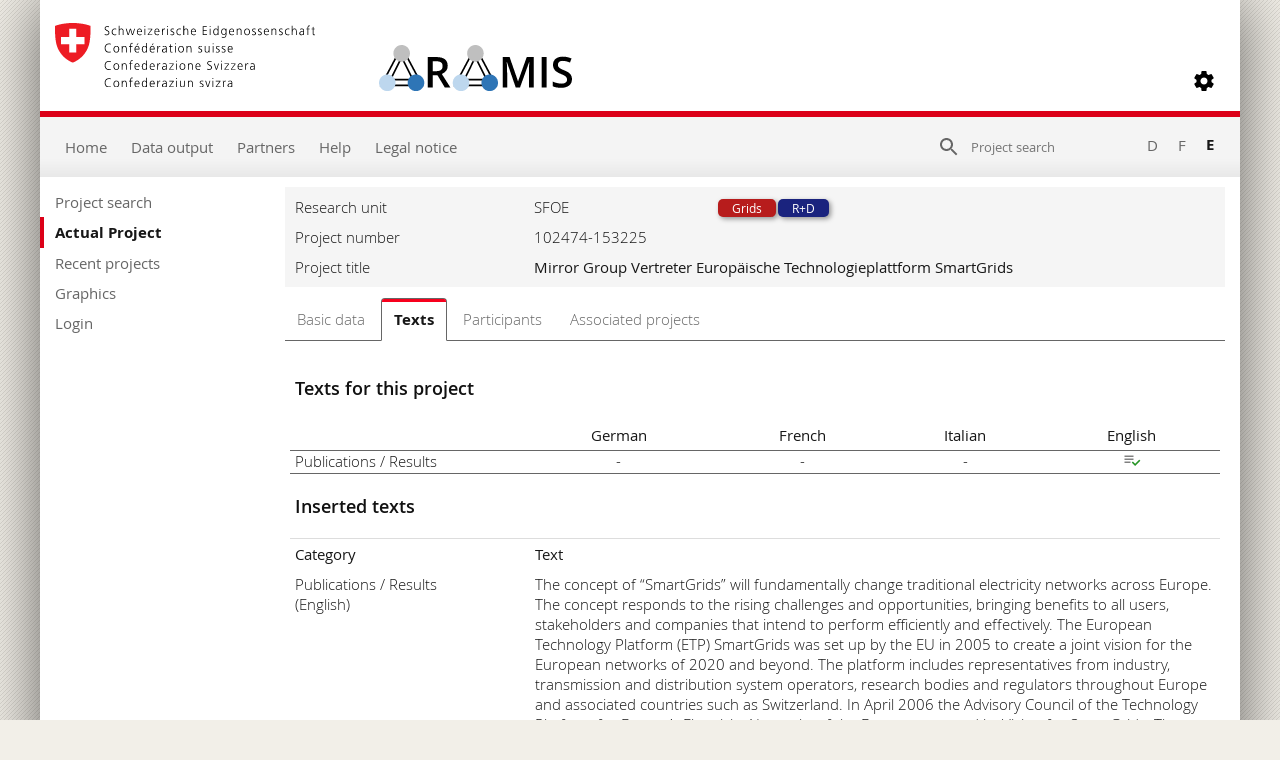

--- FILE ---
content_type: text/html; charset=utf-8
request_url: https://www.aramis.admin.ch/Texte/?ProjectID=45491&Sprache=en-US
body_size: 67010
content:


<!DOCTYPE html>
<html>
<head id="ctl00_ctl00_Head1"><meta http-equiv="X-UA-Compatible" content="IE=edge" /><title>
	Mirror Group Vertreter Europäische Technologieplattform SmartGrids - Texts
</title>
  

<meta http-equiv="Content-Type" content="text/html; charset=utf-8" /><meta name="viewport" content="width=device-width, initial-scale=1.0, maximum-scale=1.0, user-scalable=yes" /><meta http-equiv="Content-Script-Type" content="text/javascript" /><link rel="SHORTCUT ICON" href="../favicon.ico" type="image/ico" /><link rel="icon" href="../favicon.ico" type="image/&lt;%--ico--%>" /><link href="/Content/style?v=nHqj8BP_yaV8CiigGV4hEC8JaCT0yyf1jMjNCi_tUTw1" rel="stylesheet"/>
<link href="/Content/AjaxControlToolkit/Styles/Bundle?v=nap9lZtcl5K2gETjyyPCBXbWNbj8GlEheXK38ePUqDw1" rel="stylesheet"/>
<meta name="keywords" content="">
		<meta name="description" content="">
		<meta name="DC.date.created" content="2020-01-24">
		<meta name="DC.date.modified" content="2020-01-24">
		<meta name="DC.subject.organization" content="SFOE">
</head>
<body style="opacity: 0;">
    <script src="https://aramisnet.kaformatik.ch/Wiki/bv3/r/jsaramispublicmobile.css"></script>
    
    <form method="post" action="/Texte/?ProjectID=45491&amp;Sprache=en-US" onsubmit="javascript:return WebForm_OnSubmit();" id="aspnetForm" autocomplete="off">
<div class="aspNetHidden">
<input type="hidden" name="__EVENTTARGET" id="__EVENTTARGET" value="" />
<input type="hidden" name="__EVENTARGUMENT" id="__EVENTARGUMENT" value="" />
<input type="hidden" name="__VIEWSTATE" id="__VIEWSTATE" value="4Wo0/hT2PIHB+OIcm2wxSeumBfmMEM/sF3yO0eqj718eRjByQICyaN53u3Aq4laLbBY+qMjgBs1y0ABiX+6bLtqZa9MWv/QizuzlpeeFd7G7G7yT0Xv7uNRDaS5fllRP2NsqMCVhhu+8AdkdDIFeFaBLjfCxnglXjMNybKRmrnbJObMVlcf1h/yiIQkoOgKk2Je0p00UN/fZXBRHOVIX6QcfoZ691YYEDWcucH6NFFBrAf6Ln82JsrCAuQ+0sbCFYFlConsSec1tyBpnNd/vWudReF3yz6n5UZ65JFL/W2954pkQjHuLMN79KkYdYEAZOVIvNKP8XN+4ayc2mlU8ZQhcE2y7ar5VZXkUQQ4klg/FtIVIxFJFMDc1fTSU11VMVIUEYCBB/NPsNgJr9h0asLZYgHopeq8Ar4+HUlvIasNOrcodXIGWyaytuk+/8AUmLqAKTjOSv3IYvc8I60MaVnWO4kblbaZKIeK/xTXAVvonPdJAUKFmZ+nSpdHopnd120CMpRPtwGdDwFOUv8AxuWm4s0r//vhao4GEhSpWRhz8TBaxr7CU8DiQX6GhuvuKu8DZZwUFQ42tBu6FbmpuW6n+Z3/4itY779BmJfZLf7Ac+NNKpkFtcwaZSMFrz//DBySYXJ0tTLjtN7Hmu2qpr6Zv5A4vwkVxtUSbtoqDRFGBoRXpMWSNGVe/wQbJd6tky/xl4Q5q7MMh+XtULa/cLktjspor1G9GNXw0HrNgUcS6UYs1QONYrPPtm5l4yRvxHjffPQdMNgNaj2fyBu8rgVI1OirEbaR57wmxkisFUulqClNJKqAm3K/2Gx1EyTE5uQ9v7vkSDxK581kbk1jgB5vGYqa9E7xSX3ceb2qhfzBdjxG8fHL0Jn5BjR2kHjMMg8xWY7+Mw7I9NPv+TwF9/YFfMzhMMBdbaAFQlmp10l6hXiT66SR5EvcOW5fKVdb0jsgy2ZPTsuTbhW0dMKu2yc2nDSjH1CfhImraewt/jgsFAxzg3vmyTm4R/G6bhyRn/apcv0EWrgwpKujvyKTSyvi9QnW9a6IY1xpAl7OEvfodgyjT+ROunGyZNhIWnEasn/jsFftamgxvyhL1iuvxOv2LeAp9g9iTSBspEx1Wlzf7ZESKFwCWwPnpj5MClbFgTdmtWDEobC27kuJmX4c3qS/Wfzg8zcz2tUOi3vtNExqxmmR/A3/BIYv7EnxVvRqJfa1cu7wGwCzhTzyUQHw73KFaEsghSi+wiKFsoWz4UosxanMiQ+iPb6mNlL031ekQxel+OrWkWJ8E+QKFB2EyUv0m1bn3FDYafzBKdXS2o+dfG1e3nDwjTDEF6SOOyGgCg/[base64]/qhiFyZuZhAibPlhNUeTjTBIRgfQgKFGhDkwpgqR409x+nshKOVoDi6hFSv6qoXBgGuT2wkBTqVCTzkthlfZeG3QFG9CwoK2tYc5jhJDJJmGOSyHBME8XYKpNIaJKaw7xwZ0E/tJH6tLHj132/3o2medmrp4PWcVM2F9fcCGZzv08iYWSqKoNjis5blw2ua28AfnxCBUpEdr4LnPBebK5FjUanMXzVZ8wF5uK4ke1AaK25ZIaPX+nXgOfi01crRiqAL633RAj8YIa0RBb1OXqo1DcGzHPfwo80QTi3qdpQ5FaZmckUTth0xdh1GgEv4yEnar2orkz56gViCpf/FKEedN1cAnvs2Y5O7/d8yQQ4f5qhvyn0zsYN4j6OG2I/ZsalEc1Awd4JkynjsUvu1rWSmsDq513y1LLDQygQQTeRZ14peBua9FcTsKzaevfo9hBR9fuwnkEXD63USpvpZdeQJVAnPu9/zooONnDiRHhyxXDuGnxUiSaOeleil/agfxL18TwzJSwUnqKswGBqZiG9hiEeHZ5SQmqTZTem6dWoup5xd93JIafLfWCfvxeGlQHbRV37eH9DQYQjnqWgKXhE76Ea/eYL+CpE2ZO8sffrR9wZmX1uvagAYMP0hE78q29GqT5V/GcVJikX5bEhScKTsDXeaGa8ZO1pJ6pHd6iB4R4+zK8TswPGwNjvXjHJy78qkCjAK+xTpBGBVUw+jkrzDQqQQlbx+MxB82XOZM5WwGYg0AEqc+ILkF3o4wCntupIC00st+lPDa+eVSdKfFGEk4fH/WrtTeRHuVs1w754hPf5Ln7HA6/[base64]/ZE93jK0X4M0m1j/lP7k3VmymxN4R/yWPMpdmo/aPFp2va9QNbTceQgoaVR2ElpPgudfZvuGSwEZZycBGi2WzCnF04YfxEqqlE9q3qsB6/xHpTU0Z+wWMjvn/yyD+thJ2vRjY9IiSSJa30jXq/Mmx365u4fr5Nfqih/Blecz/kjEp3sVtoz12o6J/8ijxZEzEFK9BpzUvEBKS49bKB6RW0xcnXgNbMVSByCsnfaNLHC4Mf0m/E6+x5767mNfMsTFGDZalxmQ0HE0fcODHj+LGYIVCHj+SP3zXAMgDjciu632GBjRILAjO71AQ8QMbzjF3/aWWkpbUjzY1DYPvJv4aSIk0kh/u9+h5I2xnASx95hBDgahxa+BWe7kZ6OF6z94fFdXiisWXi0yy+wbrHmca5iGGogL8GgKGFlAZmnULxcFeK4b4S/FoWpGItRQiQHXOd6oHWkbqq4ubbKpntmgpHIMA5/a2Iu4y1csFEazixN3eWIAaYc4/MTz/Nyjtz+yqdCLxLT9QTmX0F2Exjfc9DJX4sUCCRWGlylVquALx+WcWGaKNUVOAjKBAvoZKsMzFpp32jFwv/RzVEMh1If1DzD8JbG1KlLW/xQxUpI9wpUQamq/JbRGhEkn9TQ7UAvglwJu+i9MWBTyBcFt9pxYKHwTk5Pt+effUBmaOsuB3Gu1wRjgnX/xangxCMbD1SXDHOgxlR+vNclSPpKCtW3CrfPVsoG6HHclumxZvAtQa0pC1C2OHnXjv7ZYDjf4MIhhKJr4x6+kZaR8MtAfEjl3tTJIbBXbcNCL0IotdPr4rPFTHqNAB5VVXkqBWLXTrpVIAbhU0uG5EfH4HioUu7/jZG5Quq/ULX1WNHLS4vOmppbb3dHNPi0C2pFlCX03sJ7GJqvvCCKNYykb/HhH2eiYLaITXxOYuVl1A9Mcy4yWCKjOchDakc7TnBA2XkzHOyzpcTIx2AKfEtN3uNprfmMdCZ0KnX238nWYK/EOsruaGHxXrxIGYKRROBkO7AGaZ5dD2zeZunco0vdef7Qh5cU5HBFGfer0M0vLKK36gq0qROP8L2uK3oXaJ991t4cOMDg1ASFbui4gwmtQD4X/srvrqTAz+UkV2npFc84KcYpUm/i4XLh3HdmA/h3qgmQOdp1hHKeeJ/yD8lOdEPZhCdYQ3i7iUqe0VuGXrcCtODQAkxc8k2vlSwqQAjKBt+/9gm7fNzuC//PAQghHUlE7rWftjze06MJlOjwREQfGBBC1IoIfOXxYgQczvKNiLSJgQW2rmo4jcqqdE5sRd9Y06zFi/uJB/GwyU1r5Y2G7iDW+wHsiSTohBixLRGQEzGLvYUo9TcbTlztWO+GVwXvOlO67hAIzsPR9VI9WGliOcPfJoOTQh1COTSfr3V9sticwNF7S+8LqmyPSdZ4+s6NPUcM2joLlp9JJmFOrAggtZd4JSGZ5cTTDvDO0jbWcOC2pjO/19i1N4DbrK9DxCMX3Bt8U6aDfRoqGkK0caf4D00PFKvGN/7h3xxl1Y9o+xDhfk9+sxG+tGSGsLyEbGI7Li/A58eENciaRTiAY1SapYdVIXGafPf/3Hycv8txnkJia9YxdApNL8FG0qnNMD7EZ3WMCzfVHtLkSTAo+XyygFJeUYEQLEXGuC8krELPiLQK2rJ4oqRM0ebsT5NkOPhHNw2qkzWwagqybZHS7Nb0ReLc4LdIiLFpwNlqp7i1SfwsyRocH6mfUAZ/jUqMhExrE1we2bocLYbtkCn5g95dmoL3ze/gPuetTen/Mw1RBnxgf2MCCqqgJnjs1imVZBG2oVnhncjv1TOwbz8c69TqT4F5Db2E7H9bdCphtmRCwj3Nkt/xXGGgrxw/bhKQIR7Yq7FGn5NHxnFodEvKkqhV50u3bt1JGNPKcF+Ta2XJdHp2JBDoIAO0oYHjloJ1Be/G6VfkPLKYP2EZ4x1idWYX9+TypzaQEdYn23lwF3R7HvLCQeI6hAIRudBFLmxfosnqSmrqAjJdXHYJz+itGsrkaIiAOvtVhheOfD1imJKzIpUgx8nytZ2tLD8C94U324+jtdz9AuDvgAfpUbFL3LcNvm06QjutwBqBcA7A7KMVa6tB+pAU9/tIjVQqkXBgCtD6ygiVcIUhg1m0KCIc9MRhnYddB/sTHauy8qzuCF1o0H1cRBAhn0iUFzByR6Sg4O4zYqUYWBsO9K2miuN7lzzcRyjUUcd+Uv1mSp+MbNertYP8xtvpUVDEkhUu3ugrp2Yr4YT4wjsyYpNvBum25Jszq3IZ7PgngGcQnc/bsB11czYhHKYrPP6XOMsF4N16eN7ZH7EiD3eKQkt0nw+3s6e1w1t31d1Vqqf5D0kc/BPvPySWF8jynbd6trxs0rt785Q3jKwnNf2KZd84zTeicy3M1xEU5EGumbF41u1cMeW4WjdCd8otDqctk9f5jnwkhCl2R8QedvyCYJ+bYGaf3evxQ2dPNWlPcIL7QH/P/QHNuwPQ/hsPbcM5y/XdgHwB9uD34Wurb6rPzUY++yG2QN6hJryGA95hMVNyQPUnuVnENeaR+F5Wk9pHjGosPy8Hr+GoHINU1i91op4ZeobYUqn2Tx3xv6lindmU9zAD1nWHiLCZfAEu72Jg+by8WDV5nFRmpg1VSjrODNSyK3ZwfqGWjHWI8Vr8D8TBklHZeLnfXu1AgDOY/RvlNzAvMJQUZcM/KgYhCHiYWtmRWKSpIJ/[base64]/QS7qA99OSSZWPfOQvg//oguggYPkWruqEkV3VtVxt5lg4WChcpdFs9zcknEhmKZDStwIXFQzq53QHlAy7EHskJy23ut/tfgu91p8r97vKL/SBt0oXlATwLW2ujpq8uYOTXAnXdABc94KJHXpqmCuB+inREtNq5mo8mTM8J5XAVgsvktc2v0LUStE/KnsYEicYPH0nPEqpvu344dkckt6CydWjle7ZoONeYBkoRE+QQm0qw/YszCGCBxtBzjuXsUyrKcApgrPRoomk7rRrmbv5qNbgCmhQw2zjoGXw+dKpYAkXSTuNu15WJIMlfd9KCNWLfYeaGyhfCyk08CZO2XMwYUf5uBXM1bOeg10xuoS/RVRc3/cO7DXqPle+M3++fj9xwTsPTiWDtpld5eLe5Iifdp6PCmoBnc2pVSRnt+WagTSpaW0xfZEdA0YBplqq3SWZmQ2nLM2+HX5KpxdwNRFot6ckG3RitSxisWbveaTSTyu3fPPTWmxdZp17oRQW6ZtEo0OCU/TAuNe9YEOLtnWRsepQvPlIqFEvkcsPEgvODM2VVkbavs1/CEW3oaRxuP+9bYhGGqDUHSjjklNYS8HF4b3ZCXoCC5lDKJtOqGBWVaGpxtm5qBOlA73KfTcvOmzlWaO7QcyqXKuDN7fjV99Y0xlP0L2pGFpNtjlR6LMwtO3/Cl5gzrzNMhoiZ++FZFsfx+ZtwOqaq43JK4Xexjo/I79/jC/KV10oW3/OL35z+4Ac7N4ZVoyVs3617uL3eYVVMqOa4SU+4GkAd3xHPJVmNfQeUstz/IKi9B7CDdA+3g2u79J/2uq8Ylvd8CkFzU+OujXB8R3zXHVh9LiFY6sK+gt/azr0EdGVmdnkiioT2Hbw+fjk6YYJqoaXUVT8IAUFo/4bC2HctVg7n/gyKphBVZcZZywudVcL4qTFe3Rw4d7E0uhJWwHwrtT+eFzBFrt+ujXLnPDAogg+C4lqv4cukbCCGi68Y0JMJQiS+MB1oAbzaSam0vF54VgYLF2OHN+wbciEfGIR+05MC4pCaGC6xGiZZOjTTgMV3OJIGew14q+tzSl61coiyhmoMx5sSV+TKk768QlGm5GIF/eae9WsAKdpFeZCdxFs5NWeZgCNgIJDFcl2YFUvMJN4pZyVVD4X86v+ZZEiJzuHijOemw8mgoQ9F76IDfJ9jSyGsyVqN4nyYJGnjamdDC1mdzsax41RXYaAI1K+YRVXB92IV4CkR9ZH4UuLji7qppw1TJvLOb3rJCG09pQFDCddhVaMa0/0Nd833x5zfwOAeyukEu8SqKXSDxE/SKBuuChPxDhj14z/D0w31VrsdVxf96Znw0/dUCV6Qc3qBWUKGB0PDCzgwowOBnKP8gxO1XOc03U/R+O/T8PG0ER8tzA9wLU4Djvbb4KJr75oHmmCvJrxFhyx+5yS8iwhJ/EoFjMyD0Es4qJtZHcTjRbwuyZWxtC+wJ2OegEmMK/WUFBe03G+5VFfk2Ds1Ccqb9iexvkASEMrJIzTGvfR+XPTm2X1MU4yluggkjc0J6cUjRdd/3YwdDNOdPPOMkW0irzOfj6yygN9EuIWM7BUivrObmeesGjn18RSxKlt6LHv/fwkQc5O97CuDYzUSICJL7ytorjOBW6IjgJhH+5prYXQ5BgnyduLwwjqZMAOY0KEz7yE4RHKsiIkNMTX9UTR4PZSChrYNcI94AlizC3vY/UyO2H5QlaSGrfaQTYzVBztEQK/PvKucb99qRg658siF+bOD4DbbTyS8k85O0VdICfE50bP0SOlOyDjFaXrwCWe9fX/i5vGyf1wIcK+4Ut/bKdH8Ipac7+3UzkaH3ZUlvrgpf1ckZ8FV9ftyYLms3U/Y4tXPVueSRua5hl4NbRWNjbAOvylaUyOCx+dQZ9WECbYx/15ARG7IkiZpnLzUtlNJzgEIXvFeUqirm+Kj5ixpnGzozO8XDO0ZOucROMmJxC4JlUv7KecbKAVvTHlDQQvoshLami/cC2Ncn+JmhHH0KNJlhQpEnV0CExDy4t1cYs4drb/1p2ZU0XmqKunCo14o1jb8/0JkcHSabbsJzM8IK2lvq/J2/BczD1D24Blw4yKpzku5Knbn0lZbzx7lA1nE1HYtMtA8vSIO+E1TgtJwHnh4DpikWPga4JgkZmCpqPfkTjxCMvuAar+EGwcd8KiVBg9AA11ZEmSjQmo79x7kfw1CmbqN1i5FSoRLm6mINYeHGR559NX0cJhRuAx7cX9xWsol1XE8ZIbPWn3MeYN2teda9d6sALO/7QsgZ3Iae8cHeKU1CISUS8ntVu9wu1HDkqrz30vzQFaEljHGpAIlOogKxXjnHaG4Y2uo2+liTOCWwqw+jOZgcKip9YOPVuWSErMBDGrEZjKBNg8TVW1RtrBVb9Wde9qMqw4T5hQg+Z2fpf+XgbllGKw/qxZHAhcdjFijhACOHv4UuK7jwY9Pe7jzGj/yjmZ6J10bdEkM7AvKRxv5mE1M8RqNJbAsoca1ny8HyA+jsQ20iO1ocQCZEeE0e0Q6AHsHiJebRZlxX3lQGpJ69pOcObKYjHbyXa2yasLIMueRDJnS8CRGy7DYEjwtO66hs1PK5lMcZu1EQVBojU/7binSs+gobtojw0yfKXoWQ4p+sp8aNyy9NSEk1gP2jZ4W1RdnZIdLTuHs49VwZXLYt+njsbDA3+3C9G/8IWoMh1vVmXavaltgWZjTJUa9KV3J4L+uY3UGkOKtCoWAjgPebJaOS9zz2CE7W2frJmPFAZ4XMMtt2cy9tMDEtsOLtVoSxictVdPdn0uJdz49qBKlmbQdtyHrR/Q0il7pRTCGNz5whajIkvn64VrsR+hYwUQ//XS1+3YKXU1a2lB5VvOuFJ8E2W8kKNnds35ryoGfyj529rv5u4sywLYic9wfqmb8seQLXA5b9soGj4zwnyU+GBhZnOd0YBJae+3pCIsoRYo/0uEyv+WKbUkmPPsvdQcsRvZyb2/rtKl0MSIG4apG0BvdEXAInJ6dIAF986rqqTkRpcSw68O+KlSXhbJnlEpE+KBCFazNWLa3ZPn1ZYG0QT/l0lQgxVO1mPm/oxS5wXR2O/CGKbCQEXMpsO+LetaexXJBXjSINWaWqcQ8PA+HWuaCQkvLHpI2fekwZGeAs1AhXb0gdRsX3dFM7GFD3wFOZo/jQMKqc7XVj2QbfZTrbvbG1+p2rSdpn2/yVkPlPJZV7VpM5GoVleaN55tEY32BdsfE+jC8dMpsJ1S8Ff4m1EoUskhUvWcLf4e5iFItYaKiEyo1WtHhCY/v179UXUvBwmFKT0Z58gJFP3ihsjJSYLBzIA8Vs1dSjthSh1r+9GGTfIFFOJ0TERd3AjMcb+Rstachb3vbzHH/E/Dfs4OIz+cnIKygo49B0xhHqMUDhyrIoj/M+pYL0bQI0xaVtPdZvUu10+Ar9y0I5Qt3LE/0b3+Oa61kl2A4/vbt4IZirUoT47NXiSLvAXopP6Gr0SY42bEy2PLBzt8vN7whJxg8agZbGP7veNmJgMzADJXH8OjzDN01f0xSRFM7gezCuVnfJsYrY6Zuddc59kbAzO1cc0bILtPVRk3HkHme9m1mduKCx+IWsomalB70y+8S5RvulBWbfMpEAztvD6nkWUaTtOfN4dKm/Ykh2JG8gBsCO0F7TIKwOh8TtFzpk6e7nArKFZg3MiWGEn9MMOKvydAEwzETGg9mVBOlFGqsIk/lyFTslCgTCqjRBEuPLl3pxutyQ26PZr8KJJY1aNkODiAcr0yTMKXEUTEJFAA/GlCqZc2bXpBELV04BovdqOCIcQRodpNuDDDsFpsWkMp/o5V/ZMzteWq6xwjpiRmCrwh6+ZWS9CuuO7eb1XK0fFvTeRUN/0J74qli3ZPxS2Cfe8SFuCvv52Pj4tggH6I2kmXimIayUPAuG2pql7NtbdnMYbmzBfhytrEmJA7JVo7rjOHqo1BwJy1blsr9R0whzXgABZFxOMJHNd87PxpYmUm1KLh172zIlcImlPjMwqgZ8/C0dxV1AYgipvXN6dAK89lkEa3dg/[base64]/ikX610orf1Kj7ylApxbayo/7XaTdKoMBt0lnwLlO+fxBEJb6j72fBFICh6XwRQAYDg+0enrblYc04r7nl2pDCbYiG7D2n1h+4msP09Q3m8Q/r4/NuT+6xAjEFmJDzSWFgqSTKvgDpX3oweePGBC2NEj2l7xPd0aB7167chhxQCeznFxl1sJwumukPs20ULkkaKmbZNF7wrp9ercPHa0coJGVsOCBT6f90c/BtnLi8XLsVUnQoC1reTe10s4i9q7s5EKEqpM+FibWBADg6XSD3UZihcMDhfCcHS7DmDjgtAgdE+4yK6heIuNIWsu6GkIs5+g8Sq+DbPBsbt0zakuOz5zWBgmlfLJs/kir6vBsMdCD4VzOj6BYQcc+XSKwn6WSheWLZgOCVkwVSGYYlS9Mk+GdMGmLAZOBsOlWbHm950JPztcnVw1MIuQ7m7N0rBkOU0iNARA7mtz1YtG/ezRs/Xp5Ud38knImqG0yhANBUpHI9nMGyyqyN5uCLkA+ARGTaOTlV4/bNecH3Nh31kbN3qMZ8vWyKWeev1m88+HyyYAdB1gOLmcHjRDjoh0boBxtvXUd17433joVlEyW4GMhMByHDInPJ56TboXZtPiVmEdi39sCmnHaNb/uyiIVM5dbjQUiilQvzyxOW6Py+OPMuL0azNS+LRCvJEG8e7yMZwW+/giE6P3FnIW7EDwVVCkZhyUgyJ63XbVl+Htq8kmsSTEQGlOiNl1jUzBamG2D4oPMu8ImrzNjJtGDhUoWx5E7b5hh/H9wToGZf0pa+PXZP1J7ieBNaOqL/VUfEydo4zDD9RJpcORMYAFggLptWMKR9+aWIIYbM/FdgZHvo1rRH4xkLzSEigfjPjcgwGkJSMx3gWjIdC/Ze4S5kYEIHufvp5sL0M6g83GHzoh6aWQvRUwOzUM1vN6uj2DPGHu41ivhg8WA+SA9Q534MnETpqH5Je6J2D+K/RrdwPYgXS5X6vKqYm6rtF7/g81XgAq0RlQXc5cUOA7EmUj8gFVtS/NqqbrNkqo5wSgeZb8h3kYGIyaVMZ2OzFSksQ8R2FEzqOIsJK+ReGvJtfZ/DkbVhxf6oJBdXtAFPtbqWgUIPMWu92o+hENrgsAtBDrcc9PnwMNHyeSvhMYSQbGu23737p8klWRxqE/9i1GL4lR41GFBItvaIquzU3WIIlszJUJFDGyJDcltLYL3a/69acBIXsWgkyNKY6GXgZ7FO6WlTOYBJ689MF3g83QSfZ0Bym4JfJBcOYVO5DazD05aWuesuS5GRRmF3/iNLxrYj0suakbLoOor0xpiad9w2FLryHXxss7JzUeknyObuwXfXkHj8j1Ju/vH86whsVI9EUYtU1A9dB0DNi4Q61nwzBfuagTuB0I1EHtvXO+9E0LtKbG1CQ8sxyoOkJpLgXlzpIquTogucSh3NFOp+HrDkafIO+1Ty+e9lFNjBN3VLC8lGFnLq7Byfck/M1Qe/TsW33i/NmqJNaRo5OBc9FwPc/o1SpfIJWMxkf4FosIH1z2KLCfYE6SeTmFOnhHRvp2CtDdfaVTKmL3mn24kfMwc/7ImqZuDMX1dv1uSMA54rtzi/XZ+ZXWH87UXIInZptBl2Mkb0BX3w3JAgv0KyIHPmovgUVBQiekTxGlOKxlKMPJu4uh5ikcBgx88Df7jMQ8GvafbV2rZoLwLBCy33bN60B+xaDlrz8cu+9hBMoSUSFT6I7jwBIVj9+kWVHa//zcdq1QOrtnNrZ9Atwb6JXuw7zEuaW/hnvp96whkHsMOT2+Auipf+KiRWkvDwcvJLkyaWgXUoBwaxvzyJT1OGTPchgGbHgmTV11xJJc+9kmqYe5ujeSYxpJ/UsStMzlWZ4vpIwmCyIbD3NDwnvRzYZABM+S6fsE1AIGG8xpAXt6jsxVgF1CGnFKzeW0vE/uc6Ic1gzlqt816EpAcVJuXWaFGNm9M1UZXbNp4LGhsemTvJlNn5wVDwPKvBNm/i9xYuGd+fFWLXrSxuuI9BW0/IsAlptj8EEMSjiJpxOtVcCVFTo/vdCPfdWFq5dpJcF+w2S6KCPjp98LcyxQCsq8mEJJ9TZGNjuZbItvO0l4YHP6G4CPQzZSXMV9Hz5ZwEaTTWnyQxXfcCf17FTpM/ONQcMA6nJZziK9MxJyHJqrcXtoMAycn7uvoH9pcWgPhU2YHlfiXji6M7XNDYNyMpo6g31F1yDfDt5zn1YS3DfGBC5Ur7KaL6ayuptDwRByS1c+2wusmOSkRhKtk39sf7AfcmSobjLJy+mDSujoF6VHzNnPils1m1Aka+4a69z3MNYDchAfmEn75EZRlPaiYHj0Vg/EHUNlZD8cjtVDlYZ9TvuGvomGI64WihTsbBkfKQvTrWXbMRpAFh0rt5bg6iBYgOj+i1OFy2hzzHvOL0L4DOFAv7ccn/SeaNY9KXZc6BuarLNmpceygXbdEB6AN1iwMaE+Lw6N5/qNgfaKeiF3lQ+intH6Qlt6KpgBz6nnn9/P4acn2j8f/eErbFOpcP5A/6MgJBMJtmiFMnCSL6rXgHqn0j214kIBSl3pe9ZUe1qM90yqUm/PXVASwZT3RcGxlUq57t//rjYH0iB/UvdU3hfoeE9SCEvO9T2mwBDxJfoa5ZvLB0o/ad2ZihOx/BPbB9FbYP62zxdqMCF+s21ESxyHsJoh1zJqj8uZPmqZbyT8cLR+0nUKkju/hCdRTgULISztT8sxzfilJWWpSquI+QSYf4LcVjyTd6dScIg0IhW9P+UZo2xquA8cyGDoEylkT76QkZgZK2Bvsz/B8D/FTJlRS7SXAtbDfAYl1pK0PTy2wJ1PXElHDivIceFA7p6ZMdB5TQOCUaVttD4PbAYNwIupQnv6sKoktFqyE8TzdyXlEC6WFZ/He93PWzCR+Wg8vD4JGkWlFNCEELUw3GYFEkdV+HJwb4+loeJ4XjlQJrVnAvE/6jk4e34v8ENynzt/f3aQ4qK+m5ADcjrfgOjM4vuks0yA0F1q7hNgRQze7s9KqsuryOk1vNECXs9OG/KdPcXr53SlwY+M7kqho8Yxhu5o9tCRjTN/EzAitnGeLhJ6XqWLJrKAUCjJUwBV/yJJOuzELIjnuyqYZvrufTjeTq7vEQAbx+tyG2ilcFIJ2c/jQtYAlhu7bhgHoEkXJ7uRy86T80wlNVUP44quaz5R1zn+FmvrIfI5YRdHl4glX6vnl9j2S3z5p7YCwkATbF5DgtOd/X5F2cdL1DksleZfSaFheEiQNUoQrn9OgCDD3atpr/ghmDhWgtVVDPo+c5pVQV9k/RMGq4yZ3TXXliqaO8GBqn9DxSVOPOafHWp1Zs2P5Tqi8hefXosyGNF3an7riUBPuYI+Q6CPW8iXjUjUba1iN3KMts7WbMS+INZzHtX0QmepdofpmCz+dGDKY5hUgkgwTpU5+/j4bvrGj/Fa4/ipZrDdWilOMVVs9wVHuipTlDoUOIYkbz78wmeNxAvfHA97PD2SQ3S/uL8xVJWauy7BULAjnpH7m6RcixojOewign8+bUq/O1GZpjVjKuLSJeWX9ipe3f5oPwuRyTbkTHxe1+uAjqcZS4GNgprjppDJbOKBoXJuJ+LbrvVxVw0sVb634fgSmsHNVHQD5/wRSWV/vF1kK7oO8wXYFPR1BMGA7RZgEnC4HgAiebQiXrCvTGKebCToCXJhpExq5twJ1aS6VGZPxw5rIVj1xuy0F3YL3hXCYo4Xwa2ctXmrAsTUmyVib4wiL7A04r3sMPxTGFA8x+ByAXn9HuUcpBM2LurlEYZ1L369bUDP/3x3SvgandVHnMdkFMcgcfcREwAVEIHCy9cOqVrS8W8JnH3U0wzRS10chiD+OxIlsv6v2yCRLnlH4h55D5z+mxaDIe2V55okPpHaFvT18BgCvZ48iYD6umPCaCdpJnG2qKIKzvxeqGu77rK/nRks3as3GKewEmW0xy1JWNazQ75t62UHo/H8H/05zkcmxNg16xLcxGfEUQ5nvw2cgFI3b9+mjl5BuUf/3PB+YWBOtrSiafELDzwQW6w1H+WLGTz5FpRaObM2g3gRUGv6z8HGg+RwwZZNPAwzycbUYC0a+HzhMm3uCSQ6cRJ2KjeSBv3iEyOx0ZTTgzytht0oPMkEceIAO+I+E2Q15s/F6opSeeivuOcO8Z6iSc7r+H+/2AWATQ2Xiv9d7hP8EMz273iR+skNhw/eiG+QEsNGrZN3pmwmB863Vo6JGLiKn4zq9eXTY54Cy84q7r9MWz+cdaLu8YzuCXHvwI6PH/T5725pyxRVutiymIfjfMWI3WXMZTeiy5Fdx9ChRC7hJxhnUXpET8Bxioc1B2euTdk672GVbmMvECzdmdRQLOU3wmsoijUGUV8Yy5TmHSnGx2Zxl18OpB0rsjlxzmeccGkOCaIelB34Yj/rhS4QWK6XjzgAWqduCwZq3XHJTECGO7CPJrL7Za2JdlVC5kTXxSlriefxkZaT48mzUn8IVXhNlPZTki7Lk65A60PlEM06gCmzFLTNXYw5/W2tfFICfq9NUqRfLpkrTDrdWmN5/j1F9kk+nR+inF831eqbyZ95rPdHXJlZTTWJrx0bqkgEsvFgm0gXT4M5Ih4zCQIDwm4udLf5b+tpDLgzo6C8OfbDBscwLTMYODGVNYIv6wRu+pFS3qF387y6cpDf4gbVzSp3Dz/rtqZR/yIfaoJwdlftdSSA4eFMtGglxeum/vT5DimTv56qHPI0JEOvZkkPiEHgSuB1/D3IwkIMF25Gk9hjQdfhyQe79vGpS5gkdWrGueakEV0eXotAJAx98ACEBYFta6Q7mYGqHwtuTUVBNdbigYolV5CpgOMGEung9dRvX8blpF0EFlzhwa0dkcEbnobSjctqCNVkHhXy58w2uX2ku89ypmqBLeX8Mazzx8/GGxEu1S49Y6NpvUISe9CmhPv/wFQYY3glL1t2bTaF123fi99D50hES20rAp9464CTM7pDAjxrDXeRVMdsB3ZoXL+ZOorE/ZnbOgLXQe2xZuUezMaspN5I8gV5vaNcl6gpLSQTMAh35xtmfeh/[base64]/XL6dVoy5T+1SR+0IVG9WPWoxJVueQNQCbp5Gk+3TUYTt2D7dA11XWCrKQw8zgEoqqMe+0R1ZZLpvcWtZIap3WyW7wPPTuvKuVdKDG0XtMRhQVcV/8DUhp6K2zaFbWsdflIaKV6suNkV7mlQNLkepAPYQKj7wnXvLilRv8RPyENLnH3ePnDvPgHGNIsdhdIG8rYGkSk/D9+ndolY1wniN0VEHDoN39gNv1jSKUxyxu8fFEOB9uKhAUmQSUP51tONd1KvWdOpZljCXL5EXBk92HgrOfiNR6q8M6HiMFsUX/y2B6Xrp9fN5Ck3ThXQka3VnVmASttViIbpU97xb2HYNdknoawxhKnJvBZy9i3O9VV6J8EtEFRqD97YZF/QlN+xzZfHvaf3GzLoLQM63/gZG5s7JkxCVEDMYbufY95tQhRmf7KItLcsioSmpXfHX///8DjYuZVVNYpW6spWj+IgRb4FRDdG9fPkAsTEnvRco0Ge2vHUsUJ9t/J3gvs9Yt/ki1IngLhWbEz366DVG1kBhXePQ2LIyKPeolMzXxvVwbU8Tdi0lp3IvB8rwnZW6ipfbeCdGUwVMNgNbA2VTYQxsVduxrLvlDkmLNSX8Jx9eSdZk797SNro55wJA0stUHJ3u/qHw8yQ26I/[base64]/0UhRgFjWevcxFjWbhbgnCBzfPr6+TXXHckYj3UfVH0Pgvapf4tdKhlIQqYGQSn9UvmQ0JatsnEfZDcQSTshO5NP95V2MojmU+/+wG/HMN3M1m8qVUU8vq/AoXuJbGhghznGRjbDUdrpnn3CnrfwYYLNQ6V7kXGs+hnS7KOOFPucY8ba+SeMPYV9mw8u8PGJwISM+yV7Mpgs69t/HB/G8rBclWxDsJC+4Y8uxLoSomNR9z5DQTiCSBU0hHG9HxOyTwl8K2p4M08JzuTJOmaFtNBWYQVWJrfOsAWzdXALplkXq1Mz7ctPmwM6Yed0pNY5QI0iIs/ycxYY2OWYzdK1fFV5cAxPYJ8F8tfhS2w2jcMjAd4H+2YlbcnfRgWMfld9RrN6a04ztfhwmSGz+9dvkqmgN0VMo966VAStKofd7dPXM0DQOSFbrWYHz+cT9fJOPtqE3b5+jrmEKEQXoL+HRzHM3dpvXcHnD/nMlZvYVq+9W8RzF40XUt2P/a6sK26vFQ6oHhIlrTTFamB0sWSFNzqqGs3MSem8hliEsgy3yAe5IF/3sRTlHg/ezwESXu7zJTlv/vb9BSVDQgOfNwk0EnXvx3UGptT7NDYytfSKclrxe0b2yA+mQ7dOOSDPb30N+yMLk/g9df/eNvRYTxdKEv+Dle2/ywNwTztSaN2rWLmYlXgaCYLhf/I88TOXrNIHD3NhH8vJJrfpp84snR7W93Q87b1dTNxpo9XYDsEcoD8w31JjcaFtLuUIyL0L0SGuoLs6pAry79ZUnHpQecd/9kApHCccgs3etib+8/4c1dnJo2m+ExVjdVqw5iHr6TKgVDDa3mE6iDkGd+o0BmFJXL4FcWzBGtZgO03jS55+zmjkVlTawed4E0FhIRplrJKZNslzMmUmD2cK2awS06y3QJMFzeFjajX4VfSe5Wwh4LfBy62mW4vyNUPRCz1AbRMvmVOzjw1ZL+3KGNUeXc7UK/4ShOnWNlJ5H611/HLRct/kJAwsyqWwph/QJvo1ClOGzzZPEHf8wk832NNHfAP7dy5CZw3Dp/UrkBrIRwwErhEwHLzRESPRfNcy7GGnat6r12ADNbvSgUrcLw3aHuaqRj0VoDziDI4CDN8eMeSPyTQDl3Y/qB9EP+1pTp67l1gsRcG3ltrvk+XoqxEoRf+p9mxNJKf40pROWA+R+cgwXbkG4vQROKwR/VZPFyrlDlpc8fK3g7EFgKZVD+agA6uDpI3o/z9xi6C2n1oF5DOCBO4KMcE+X9/28Ezn0TwTxtyCr+gOudJO++dBNs846h9FGld+BIulVSPkra9qzJw4ubK2bAtCTAw1dPDpUN+cxLBDZjIKkhbssteumGJAxR9qTR8QhZQTQTZD+Eya75YjFSIqRqCIo02AlR678iW/KuZ1cIx3UiUP0sKegR9oMliBQirVZCV7Y2QmrKI02jjVGOoW23qpvhAAbf0+uQVwNHt2fO1VZpO/pi724wYrfqH8ZY7GQZ70L3zZkgUKtXQKkC7+bZ4LW8qFt1WOgu6U6GIB49B/SvKUtKkkLOkkLKyGDSSpUPKN6m8emFnGDl67mp1kFAfO6cY99p08hdSlu74yKTJtVh3lfLkle49D//Ry1oUGKPM6kNyjtjuNaUUOk2oFhi7xQd2CINWWHOYDMyCys0V9EJBSRSTaTeKFK5CImZ38tRKR70QWqKxcPQ16r30WjTu9JWiz6XH8MivLg/3a5kQLva6xhetr/o56hk5do4IpIFtR25v36zGwowGOw0YyIki6jfZ9gMiVp/F6ZXMaTF+lH+si/C8qGCpdCEGptaL1rvbZrdbhX5sFeNXtQM/UyFXzSnfOxXFkVcL80pZspEZKRd4VcLkv0b1pD5lKmsP6/zqDE+2fTHv79A/QATLmzp8rYx7sLxk8b1kQaiT7k/SY0/SPwg1mryCns9r+b2O0YmkiPaJHgydYHlrD9u48jqcA2z8m17oeNQCuGM34kyE+jiFoLQnE/AypRB7kh0j2yROKpjsCqTSEciELUmH56WPr8LXmQcJcwokR0cHdYGzNA6bosLH8+1eO0JeFth5gdC9aW0meWBxZuvvIYJ8COed9UfmUb//eNaasMNaxbKT69AB8McI50nre4+p0MVrkfLL7OAL9k+4cU++gRWtDSUgwdH5Us7fPDKBI6aaOrjrlEOh9UDA50tSVyMeLxYXhabVloAlQqef/O6sxsv3NoEyWaiGmXTzA86CP7ZKGtzSsScWr4LU5xSR1WutYrr2/07VzMINHXR1R23YXF+mJKIBNcbRXd+srOQqjMXQFmjV1IFuwcbZSE+RBtN+H5ynww+FGLU5IIBdMhyn8bld3uOSvBxxCx59XRZbDdjBPv0CyjxWC92ZRH1Ygn13ZcHwim1qUmaZABoNb84pa17aV07JyBxTE6Qvq+K9M4lM4lp0aaQXO0fyUdjuoQmbRSqA5qEKPqL/N5Z64eUeoUsGaZkbJBn9anAJF/8lrdoxM+w82Viz5W4OT7oofli+9uPNkttwx0bZZoXgo+d5jbwe8rV3RVnzi6Kzs28V/lFyoB5qxq29LH9vjo0Uzs6FcegAtf1SNoquAkJ4xyHH/onDUZoECaWqNjKctmaw5+fEfJB709M9lm1mF//Ntm1j3k082+31AeF+DAVA6lyyUJLVRk9ObYrTaxCv4cc80ksmrW2fPJTm/wGI0CQ4SHugANaM38bBAGZ6g0jezq6cgA36CMnkuuN03L0MaHnr37atXhs9kMvOFnpNyBfUfwKJ6FhGPHpt76MQub1lmOqNU0dOGkzNJ602fB7Dqw6fT+c99HHjmnFD9ZNH+APmT1Fn9CLXllkaAqJL4Bw3RH5hnlWLMMPzbtln3MOKenq+axf/+WX3izl2+SY+wNU4kpme2WrFVqgtbhkGpU1Yc9TlxqNmy/Y/0Mr3xbcdz9L6hMsYfReWqf1eCrXtLcumM1myuUEjkzHJLKJho/VJgmmi6zM+4DVK+A3zQXO1EbHeJoAarDxUsg2rwepLy2MnF4xQmIlFIs8IzN7W+tdBYJ3/OmKJkqBS1V73oanyd3QtdmfTkNUigCbB3jbEDWB5K+Wa/ZwjIEVLiiynuJ/oou7CDsWjSw3pfjqK4CWLaEcl8Pl3KVEJ9CJyP+XauUEKoSeU5g2gYRq01jtprwB2pVJ2IFi8GXv2B8MhcoXuc2YYP4YeCtZMumt3Hs9v8O9hbBLBKNR0ko4OdRhvogzK7GzJgLBnNHcK2CI9f+56aQsFrIQNO4Qr3Xfxn6IcP/qLj3XY8Ugfa2nD31WEXU62PDzKAZT0R6byp4wXbgE4HadZHB5/D8OGWOLdKLKu2nH6a81k7IbNbgwId5EU/pd7ePm1CNHsMTWX8JtHs1MvFdsQ19lVau0hrfdMr7P4YKKOfCAJbVTykVEGdeA5QNKkbqCEiYi7IluUC38j+fgaVbaG/oaMxHD0vZTF1r7KGCD7DRSo6GbTvkoFTu/aX5kWzYBrwgPbsgrrEZP4NzZSKJEDFlaMckUG+DZLMdo8era6NI0aMBk1vbCP5Zx0tyyclIoVeF3kxhXgPkCyWtiREmQWeMOyvJZ0VEUz4wa4fuWmoJEgVQuF//JR6sndFaJYH0is5ym+zO0vXKJsQi4eR+XxBy+i8aod90oYXcNqNDNzjOdsKrrFKkEcghfDD9avqs8h0Tc3wDSRe3lPd+TqkyNJpI621Gr9t/vnWu/IfV+nKXslBAzqwltTgtskDI+NpV9ezOwENh69GMzGWPPhP+Ja4k8m3+H/HKOJrhMel9Rto8spSarU5V4e7mro2lAv7G3QCqzJ9eHxs/mDNumgWoYMDs8su4SW4PyZ/[base64]//mJdhj2H+hrrjR2/Wi+9e1nWxUPLchtLCFAlsFRoYvq+1ljDm0kNTW9RIziEl29ih9XAsMbofE7HxAXBq/8TjJWgNBNken/kZQFl1frGq89GuinQiZ2QxylhVZ1JBgl1HfViChDXDPMjkXiBsRf4DdE3Yyd2P/Y6U0Sf3fG+UJDQqkTL5lYfUEuVrt/Gexx8n+RNr5DxEjue7VTFc1EZ0/A4DJkwitShq/HDT9hDkfENS9awEZGo6zXU4ovyAFjd3YTIp9155xc499RQ5dRBT/1hQr1DKVaZSmBoiHpugijtN5BsjU2SX6a0uZpjy9Gyr0EKTeWyLUzusc9JgrDrDBgPp+GwPbr96FarvnF20ZPT8W/xvNK+rRd5tAGK1LR4dE0lyp3Ghd+b/o8wZHvYw3PlMImMgbndEtjQ0OQEe6S7mt5fc9OszT/oCzAeKB0hfJs9wVgtXbHmokkWtjnb8/3trVL2RVQbPC3MxmW10siya7gmHTzvIXLGsbA1lUyZ9prrbKbTAcO2oF88yoa7nBPLoFjs8GxEQswB/GCYPSKzEK27epEHiqwyS9gy5urrfz557CDjltTP3TlhwRCU1hz4t29Vblz58W9ND8NmOBHDN+qbUjbs9HnIGYZSCMF/+wTHZfUvMsBvsPSQt0QM3H70MHq7kXXgEM70eNbOYtnJ4JpW4oGLPZWEDOePpWxdC8ZyXOJPXm5QfC1/bLe/uZm0j41S/gMKsZS1mGwBjpMZmMwoS8mqsRWhQz6eqe3q9FdMgUcosbV4IJ1HoIBWrUS8r58VFPGG8wTNvgUJT48RRc+COoBjVpKX3DAcI9Hts1w7qpWMif5MmhSEwbIFzG7XdVYvYd51HZifHUFB5+97TAQ558V2nI6QTdDwSgqpqxSkpcl1Zvpp7txR8FpaGnovEtwj3Yt9H9II/GtLF9O0eFiAdvsHNOU4mNrLgiGq1VeZM7GVwmcwFOTbqkVu5fnwr2730CAZC+hraSgx/D9l4CbAi+iUF6u44Xk6HTw7J1AXtmclwhykAATqRgzSsoA9ysXdTqwvBjvrQ1ISbuHn8NR1Mx1at+rhlCf6Umxv1az7S3KhqrUeV72gqqXsmrInLo2AjMoEt5igqqQKaiCLXNAChLfg0R1J5uf" />
</div>

<script type="text/javascript">
//<![CDATA[
var theForm = document.forms['aspnetForm'];
if (!theForm) {
    theForm = document.aspnetForm;
}
function __doPostBack(eventTarget, eventArgument) {
    if (!theForm.onsubmit || (theForm.onsubmit() != false)) {
        theForm.__EVENTTARGET.value = eventTarget;
        theForm.__EVENTARGUMENT.value = eventArgument;
        theForm.submit();
    }
}
//]]>
</script>



<script type="text/javascript">
//<![CDATA[
var __cultureInfo = {"name":"de-CH","numberFormat":{"CurrencyDecimalDigits":2,"CurrencyDecimalSeparator":".","IsReadOnly":false,"CurrencyGroupSizes":[3],"NumberGroupSizes":[3],"PercentGroupSizes":[3],"CurrencyGroupSeparator":"\u0027","CurrencySymbol":"","NaNSymbol":"NaN","CurrencyNegativePattern":2,"NumberNegativePattern":1,"PercentPositivePattern":1,"PercentNegativePattern":1,"NegativeInfinitySymbol":"-∞","NegativeSign":"-","NumberDecimalDigits":2,"NumberDecimalSeparator":".","NumberGroupSeparator":"\u0027","CurrencyPositivePattern":2,"PositiveInfinitySymbol":"∞","PositiveSign":"+","PercentDecimalDigits":2,"PercentDecimalSeparator":".","PercentGroupSeparator":"\u0027","PercentSymbol":"%","PerMilleSymbol":"‰","NativeDigits":["0","1","2","3","4","5","6","7","8","9"],"DigitSubstitution":1},"dateTimeFormat":{"AMDesignator":"vorm.","Calendar":{"MinSupportedDateTime":"\/Date(-62135596800000)\/","MaxSupportedDateTime":"\/Date(253402297199999)\/","AlgorithmType":1,"CalendarType":1,"Eras":[1],"TwoDigitYearMax":2029,"IsReadOnly":false},"DateSeparator":".","FirstDayOfWeek":1,"CalendarWeekRule":2,"FullDateTimePattern":"dddd, d. MMMM yyyy HH:mm:ss","LongDatePattern":"dddd, d. MMMM yyyy","LongTimePattern":"HH:mm:ss","MonthDayPattern":"d. MMMM","PMDesignator":"nachm.","RFC1123Pattern":"ddd, dd MMM yyyy HH\u0027:\u0027mm\u0027:\u0027ss \u0027GMT\u0027","ShortDatePattern":"dd.MM.yyyy","ShortTimePattern":"HH:mm","SortableDateTimePattern":"yyyy\u0027-\u0027MM\u0027-\u0027dd\u0027T\u0027HH\u0027:\u0027mm\u0027:\u0027ss","TimeSeparator":":","UniversalSortableDateTimePattern":"yyyy\u0027-\u0027MM\u0027-\u0027dd HH\u0027:\u0027mm\u0027:\u0027ss\u0027Z\u0027","YearMonthPattern":"MMMM yyyy","AbbreviatedDayNames":["So.","Mo.","Di.","Mi.","Do.","Fr.","Sa."],"ShortestDayNames":["So","Mo","Di","Mi","Do","Fr","Sa"],"DayNames":["Sonntag","Montag","Dienstag","Mittwoch","Donnerstag","Freitag","Samstag"],"AbbreviatedMonthNames":["Jan","Feb","Mär","Apr","Mai","Jun","Jul","Aug","Sep","Okt","Nov","Dez",""],"MonthNames":["Januar","Februar","März","April","Mai","Juni","Juli","August","September","Oktober","November","Dezember",""],"IsReadOnly":false,"NativeCalendarName":"Gregorianischer Kalender","AbbreviatedMonthGenitiveNames":["Jan.","Feb.","März","Apr.","Mai","Juni","Juli","Aug.","Sep.","Okt.","Nov.","Dez.",""],"MonthGenitiveNames":["Januar","Februar","März","April","Mai","Juni","Juli","August","September","Oktober","November","Dezember",""]},"eras":[1,"n. Chr.",null,0]};//]]>
</script>

<script src="/bundles/MsAjaxJs?v=D6VN0fHlwFSIWjbVzi6mZyE9Ls-4LNrSSYVGRU46XF81" type="text/javascript"></script>
<script src="../Scripts/jquery-2.2.4.min.js" type="text/javascript"></script>
<script src="/bundles/WebFormsJs?v=N8tymL9KraMLGAMFuPycfH3pXe6uUlRXdhtYv8A_jUU1" type="text/javascript"></script>
<script src="/bundles/aramis?v=XuBusi5pMiVO7_3Jcx11bcYBYW2M-VDu2aCH9N8IC8Y1" type="text/javascript"></script>
<script src="/Scripts/AjaxControlToolkit/Bundle?v=x23eR8NwNriNyhdFHdaRbe1cHYSqbS_x0Vi9SQvme9Y1" type="text/javascript"></script>
<script type="text/javascript">
//<![CDATA[
function WebForm_OnSubmit() {
if (typeof(ValidatorOnSubmit) == "function" && ValidatorOnSubmit() == false) return false;
return true;
}
//]]>
</script>

<div class="aspNetHidden">

	<input type="hidden" name="__VIEWSTATEGENERATOR" id="__VIEWSTATEGENERATOR" value="705D9605" />
	<input type="hidden" name="__VIEWSTATEENCRYPTED" id="__VIEWSTATEENCRYPTED" value="" />
	<input type="hidden" name="__EVENTVALIDATION" id="__EVENTVALIDATION" value="mMuFtvHce6IOzr4WUDP0WyTm43yq/ZxLY6WH36PGMACBZO4ouoWwF9K6LVBeiS0Uzq56ygNVfHqK5LQVPaTrxjfxN/EmMTIfvGziWyPQnA/SzYfpPokzbLWoyRLtgMrtewJnrSPiLML5hKJXXp3UeDABmYoPBTaYwarm3mgr9o4UUH0Da4wpYrpZWnL4ij8ZhQR0wa/i/tbFyVITZVZfaV16f1+wC1pQvyiNmktovjSbacDO1WeKVyPmMPv9VJKsd7c+uXlImWUU97nKvj0+wHMo8k76NFoClNyL/7blYPFWjCma5eGUmW4Rgei0bsY2KXaJWzh6SVBvGGRSAxI37nMWA4a5DkkJZe3LuTC+lS/ivqDCz1mdnfwV61VtgTdli36xM6tR38PtB1x/vyAhSVMbiTdyLOelmKJiR+7pjJYznsRF37OKwDCSX/5tKKdJfjduHCTr7iFq/CG7K3fGSsJt8exEzDIyunu3j8r2rBNWxekmx9dywtx7jajCr4+d9C36MRa4tnaUQofTJ/+jFA==" />
</div>
        <div>
            <script type="text/javascript">
//<![CDATA[
Sys.WebForms.PageRequestManager._initialize('ctl00$ctl00$scriptManager', 'aspnetForm', ['tctl00$ctl00$upnlMessageBox','','tctl00$ctl00$Header1$upnlSearch','','tctl00$ctl00$Navigation1$upnlNavigation','','tctl00$ctl00$cphContent$upnl','','tctl00$ctl00$cphContent$Basisdaten1$upnlMeldungen','','tctl00$ctl00$cphContent$Basisdaten1$upnlBasisdaten','','tctl00$ctl00$cphContent$Basisdaten1$EditBasisData$upnlEditBasisData','','tctl00$ctl00$cphContent$Basisdaten1$ApplyLabels$uplnApplyLabels','','tctl00$ctl00$cphContent$cphDaten$upnlMessageBox','','tctl00$ctl00$cphContent$cphDaten$upnlAlles','','tctl00$ctl00$cphContent$cphDaten$upnlUebersicht','','tctl00$ctl00$cphContent$cphDaten$upnlTexte',''], ['ctl00$ctl00$scriptManager',''], [], 185, 'ctl00$ctl00');
//]]>
</script>
<input type="hidden" name="ctl00$ctl00$scriptManager" id="ctl00_ctl00_scriptManager" />
<script type="text/javascript">
//<![CDATA[
Sys.Application.setServerId("ctl00_ctl00_scriptManager", "ctl00$ctl00$scriptManager");
Sys.Application._enableHistoryInScriptManager();
//]]>
</script>

        </div>
        <a tabindex="1" href="#Servicenavigation"><img src="/img/bg.gif" width="1" height="1" alt="Servicenavigation" class="BlindGifs" /></a><a tabindex="2" href="#Hauptnavigation"><img src="/img/bg.gif" width="1" height="1" alt="Hauptnavigation" class="BlindGifs" /></a><a tabindex="3" href="#Trail"><img src="/img/bg.gif" width="1" height="1" alt="Trail" class="BlindGifs" /></a><a tabindex="4" href="#Karteikarten"><img src="/img/bg.gif" width="1" height="1" alt="Karteikarten" class="BlindGifs" /></a>
        <div id="ctl00_ctl00_upnlMessageBox">
	
                <a id="ctl00_ctl00_messageBox_lbOpenDialog" href="javascript:__doPostBack(&#39;ctl00$ctl00$messageBox$lbOpenDialog&#39;,&#39;&#39;)" style="display: none;"></a>

<div id="ctl00_ctl00_messageBox_pnlDialog" style="width:450px;display: none;">
		
    <div id="ctl00_ctl00_messageBox_divDialog" class="ModalPopup">
        <span id="ctl00_ctl00_messageBox_lblTitel" style="font-weight:bold;">Titel</span>
        
            <p>
                <span id="ctl00_ctl00_messageBox_lblDialog"></span>
            </p>
        
        <div id="ctl00_ctl00_messageBox_pnlDefaultButtons" class="buttons">
			
            
            
            
            
            
            
        
		</div>
    </div>

	</div>


            
</div>
        <ul class="skiplinks">
            <li><a href="../" accesskey="0">
                Home</a></li>
            <li><a href="#Hauptnavigation" accesskey="1">
                Main Navigation</a></li>
            <li><a href="#mainContent" accesskey="2">
                Content</a></li>
            <li><a href="#ctl00_ctl00_Header1_txtSearch" accesskey="5">
                Search</a></li>
            <li><a href="../Hilfe/" accesskey="9">
                Help</a></li>
        </ul>
        <div id="page">
            


<div id="Header">
    <a id="logo" title="ARAMIS - Startseite" href="/">
        <img id="logo_eidgenossenschaft" alt="Schweizerische Eidgenossenschaft" src="../img/logo_eidgenossenschaft.svg" style="width: 260px;" />
        <img id="logo_aramis" alt="ARAMIS" src="../img/aramis_logo.svg" style="width: 193px;" />
    </a>
    <div id="LoginStatusBox">
        <div id="LoginStatusInnerBox"></div>
        
        <div class="divSplitButton">
            <img class="imgSplitButton" src="../img/Gearwheel.svg" alt="" />
        </div>
        <ul class="ulSplitMenu" style="opacity: 0;">
            <li>
                <span id="ctl00_ctl00_Header1_lblSchrift">Font</span>
                <span style="display: block; padding: 0;">
                    <span style="display: list-item;">
                        <a id="ctl00_ctl00_Header1_lbStandardSchrift" href="javascript:__doPostBack(&#39;ctl00$ctl00$Header1$lbStandardSchrift&#39;,&#39;&#39;)"><span id="ctl00_ctl00_Header1_lblIconStandardSchrift" class="SchriftActivIcon"><img id="ctl00_ctl00_Header1_imgIconStandardSchrift" src="../img/check.svg" alt="Check" /></span><span id="ctl00_ctl00_Header1_lblStandardSchrift">Standard</span></a>
                    </span>
                    <span style="display: list-item;">
                        <a id="ctl00_ctl00_Header1_lbDickereSchrift" href="javascript:__doPostBack(&#39;ctl00$ctl00$Header1$lbDickereSchrift&#39;,&#39;&#39;)"><span id="ctl00_ctl00_Header1_lblIconDickereSchrift" class="SchriftActivIcon"></span><span id="ctl00_ctl00_Header1_lblDickereSchrift">Bold</span></a>
                    </span>
                </span>
            </li>
            
            
            
            
            
            <li id="ctl00_ctl00_Header1_liSeperatorLogin" class="seperator"></li>
            <li id="ctl00_ctl00_Header1_liLogin">
                <a href="../Login/" id="ctl00_ctl00_Header1_aLogin" tabindex="18">Login</a>
            </li>
        </ul>
        


<div id="ctl00_ctl00_Header1_lmbLogout_pnlDialog" style="width:450px;display: none;">
	
  <div id="ctl00_ctl00_Header1_lmbLogout_divDialog" class="ModalPopup">
    <span id="ctl00_ctl00_Header1_lmbLogout_lblTitel" style="font-weight:bold;">Do you wish to logout?</span>
    
      <p>
        <span id="ctl00_ctl00_Header1_lmbLogout_lblDialog">You are logged in as <strong>InternetUser</strong> <br >Do you really wish to logout?</span>
      </p>
    
    <div class="buttons">
      <input type="submit" name="ctl00$ctl00$Header1$lmbLogout$cmdYes" value="Yes" onclick="hidePopUp(&#39;ctl00_ctl00_Header1_lmbLogout_cmdPopUp_ModalPopupExtender&#39;);" id="ctl00_ctl00_Header1_lmbLogout_cmdYes" class="btn btn-blue" />
      <input type="submit" name="ctl00$ctl00$Header1$lmbLogout$cmdNo" value="No" id="ctl00_ctl00_Header1_lmbLogout_cmdNo" class="btn btn-default" />
    </div>
  </div>

</div>

        


<div id="ctl00_ctl00_Header1_lmbChangeProfil_pnlDialog" style="width:450px;display: none;">
	
  <div id="ctl00_ctl00_Header1_lmbChangeProfil_divDialog" class="ModalPopup">
    <span id="ctl00_ctl00_Header1_lmbChangeProfil_lblTitel" style="font-weight:bold;">Do you wish to logout?</span>
    
      <p>
        <span id="ctl00_ctl00_Header1_lmbChangeProfil_lblDialog">You are logged in as <strong>InternetUser</strong>.<br/>Do you really wish to logout?</span>
      </p>
    
    <div class="buttons">
      <input type="submit" name="ctl00$ctl00$Header1$lmbChangeProfil$cmdYes" value="Yes" onclick="hidePopUp(&#39;ctl00_ctl00_Header1_lmbChangeProfil_cmdPopUp_ModalPopupExtender&#39;);" id="ctl00_ctl00_Header1_lmbChangeProfil_cmdYes" class="btn btn-blue" />
      <input type="submit" name="ctl00$ctl00$Header1$lmbChangeProfil$cmdNo" value="No" id="ctl00_ctl00_Header1_lmbChangeProfil_cmdNo" class="btn btn-default" />
    </div>
  </div>

</div>


    </div>
    <div id="ctl00_ctl00_Header1_pnlTestumgebung" style="width: 100%; position: relative;">
	
    
</div>
</div>
<div id="NavBar">
    <div class="navbar-left">
        <a id="Servicenavigation"></a>
        <ul class="navbar-nav">
            <li>
                <a id="ctl00_ctl00_Header1_lnkHome" tabindex="5" href="../" style="font-weight:normal;">Home</a></li>
            <li>
                <a id="ctl00_ctl00_Header1_lnkAbout" tabindex="6" href="../About/" style="font-weight:normal;">Data output</a></li>
            <li>
                <a id="ctl00_ctl00_Header1_lnkPartnerLinks" tabindex="7" href="../Links/" style="font-weight:normal;">Partners</a></li>
            <li>
                <a id="ctl00_ctl00_Header1_lnkHilfe" tabindex="8" href="../Hilfe/" style="font-weight:normal;">Help</a></li>
            <li>
                <a id="ctl00_ctl00_Header1_lnkKontakt" tabindex="9" href="../Kontakt/" style="font-weight:normal;">Legal notice</a></li>
        </ul>
    </div>
    <div id="ctl00_ctl00_Header1_pnlSearch" class="navbar-middle" onkeypress="javascript:return WebForm_FireDefaultButton(event, &#39;ctl00_ctl00_Header1_cmdHSearch&#39;)">
	
        <div id="ctl00_ctl00_Header1_upnlSearch" style="display: inline;">
		
                <div class="naviSuche">
                    <input type="image" name="ctl00$ctl00$Header1$cmdHSearch" id="ctl00_ctl00_Header1_cmdHSearch" tabindex="12" src="../img/searchGrey.svg" alt="Projektsuche starten" onclick="javascript:WebForm_DoPostBackWithOptions(new WebForm_PostBackOptions(&quot;ctl00$ctl00$Header1$cmdHSearch&quot;, &quot;&quot;, true, &quot;TopSearch&quot;, &quot;&quot;, false, false))" style="border-width:0px;" />
                    <input type="hidden" name="ctl00$ctl00$Header1$hfHasSearchFocus" id="ctl00_ctl00_Header1_hfHasSearchFocus" value="False" />
                    <input name="ctl00$ctl00$Header1$txtSearch" type="text" maxlength="75" id="ctl00_ctl00_Header1_txtSearch" tabindex="11" class="txtNaviSuche" placeholder="Project search" />
                    <span id="ctl00_ctl00_Header1_rfvSearch" style="display:none;"></span>
                    <div id="ctl00_ctl00_Header1_vsSearch" style="display:none;">

		</div>
                </div>
            
	</div>
    
</div>
    <div class="navbar-right">
        <ul class="navbar-nav">
            <li>
                <a id="ctl00_ctl00_Header1_lnkDe" tabindex="13" title="Deutsch" href="/Texte/?ProjectID=45491&amp;Sprache=de-CH" style="font-weight:normal;">D</a></li>
            <li>
                <a id="ctl00_ctl00_Header1_lnkFr" tabindex="14" title="Français" href="/Texte/?ProjectID=45491&amp;Sprache=fr-CH" style="font-weight:normal;">F</a></li>
            <li>
                <a id="ctl00_ctl00_Header1_lnkEn" tabindex="15" title="english" class="Current" style="font-weight:bold;">E</a></li>
        </ul>
    </div>
    <div id="ctl00_ctl00_Header1_upgSearch" style="display:none;">
	
            <div class="modal">
            </div>
            
<div class="waitscreen" id="waitscreen">
    <b>
        <span id="ctl00_ctl00_Header1_waitscreen_lblSuche">Your search is being executed.</span></b>
    <br />
    <br />
    <img id="ctl00_ctl00_Header1_waitscreen_imgWait" src="../img/loading.gif" />
    <br />
    <br />
    

    <a onclick="javascript:StopAndRedirect(self.parent);" id="ctl00_ctl00_Header1_waitscreen_hlCancel" class="PermanentLink" href="javascript:__doPostBack(&#39;ctl00$ctl00$Header1$waitscreen$hlCancel&#39;,&#39;&#39;)">Cancel search</a>
</div>

        
</div>
</div>
<script type="text/javascript">
    /* <![CDATA[ */



    $(document).ready(function () {
        registerNaviSearchEvents();
    });

    var prmNaviSearch = Sys.WebForms.PageRequestManager.getInstance();

    prmNaviSearch.add_endRequest(function () {
        registerNaviSearchEvents();
    });

    function registerNaviSearchEvents() {
        var naviSuche = $('.naviSuche');
        var txtSearch = $('#ctl00_ctl00_Header1_txtSearch');
        var hfHasSearchFocus = $('#ctl00_ctl00_Header1_hfHasSearchFocus');
        var cmdHSearch = $('#ctl00_ctl00_Header1_cmdHSearch');
        var placeholder = txtSearch.attr('placeholder');

        txtSearch.off('focus');
        txtSearch.on('focus', function () {
            txtSearch.removeAttr('placeholder');
            naviSuche.css({ background: '#ffffff' });
            hfHasSearchFocus.val('True');
        });
        txtSearch.off('focusout');
        txtSearch.on('focusout', function () {
            txtSearch.attr('placeholder', placeholder);
            naviSuche.removeAttr('style');
            hfHasSearchFocus.val('False');
        });

        cmdHSearch.off('click');
        cmdHSearch.on('click', function () {
            hfHasSearchFocus.val('True');
        });
    }
  /* ]]> */
</script>

            
<div class="PrintHeader">
    <img id="ctl00_ctl00_PrintHeader1_imgLogo" src="../img/LogoNeu.gif" alt="&lt;%= GetToolTip(&quot;PrintHeader.Logo&quot;) %>" style="margin-top: 14px; border-width: 0px;" />
    <br />
    <hr />
</div>

            <div id="Alles">
                <div id="Navi">
                    <div id="ctl00_ctl00_Navigation1_upnlNavigation">
	
      <a id="Hauptnavigation"></a>
      <div class="MainMenu"><ul><li><a href="/Projektsuche/" tabindex="18">Project search</a></li><li class="Current"><a href="/Grunddaten/" tabindex="18">Actual Project</a></li><li><a href="/NeusteProjekte/" tabindex="18">Recent projects</a></li><li><a href="/Grafiken/" target="_blank" tabindex="18">Graphics</a></li><li><a href="/Login/" tabindex="18">Login</a></li></ul></div>
      <br />
      <br />
      
  
</div>

                </div>
                <div class="ContentAussen">
                    <a id="mainContent"></a>
                    
  <div id="ctl00_ctl00_cphContent_pnlProjekt" class="Content">
	
    <div id="ctl00_ctl00_cphContent_upnl">
		
        <a id="ctl00_ctl00_cphContent_messageBox_lbOpenDialog" href="javascript:__doPostBack(&#39;ctl00$ctl00$cphContent$messageBox$lbOpenDialog&#39;,&#39;&#39;)" style="display: none;"></a>

<div id="ctl00_ctl00_cphContent_messageBox_pnlDialog" style="width:450px;display: none;">
			
    <div id="ctl00_ctl00_cphContent_messageBox_divDialog" class="ModalPopup">
        <span id="ctl00_ctl00_cphContent_messageBox_lblTitel" style="font-weight:bold;">Titel</span>
        
            <p>
                <span id="ctl00_ctl00_cphContent_messageBox_lblDialog"></span>
            </p>
        
        <div id="ctl00_ctl00_cphContent_messageBox_pnlDefaultButtons" class="buttons">
				
            
            
            
            
            
            
        
			</div>
    </div>

		</div>


        <div id="ctl00_ctl00_cphContent_pnlBasis">
			
          <div id="ctl00_ctl00_cphContent_Basisdaten1_upnlMeldungen">
				
    
    
    
    
    
    
    
    
    
    
  
			</div>
<div id="ctl00_ctl00_cphContent_Basisdaten1_upnlBasisdaten">
				
    <div id="ctl00_ctl00_cphContent_Basisdaten1_pnlBasisDaten" class="Basisdaten">
					
      <div class="divUpnlId">
        <input type="hidden" name="ctl00$ctl00$cphContent$Basisdaten1$hfUpnlId" id="ctl00_ctl00_cphContent_Basisdaten1_hfUpnlId" value="ctl00_ctl00_cphContent_Basisdaten1_upnlBasisdaten" />
      </div>
      <a id="ctl00_ctl00_cphContent_Basisdaten1_messageBox_lbOpenDialog" href="javascript:__doPostBack(&#39;ctl00$ctl00$cphContent$Basisdaten1$messageBox$lbOpenDialog&#39;,&#39;&#39;)" style="display: none;"></a>

<div id="ctl00_ctl00_cphContent_Basisdaten1_messageBox_pnlDialog" style="width:450px;display: none;">
						
    <div id="ctl00_ctl00_cphContent_Basisdaten1_messageBox_divDialog" class="ModalPopup">
        <span id="ctl00_ctl00_cphContent_Basisdaten1_messageBox_lblTitel" style="font-weight:bold;">Titel</span>
        
            <p>
                <span id="ctl00_ctl00_cphContent_Basisdaten1_messageBox_lblDialog"></span>
            </p>
        
        <div id="ctl00_ctl00_cphContent_Basisdaten1_messageBox_pnlDefaultButtons" class="buttons">
							
            
            
            
            
            
            
        
						</div>
    </div>

					</div>


      <div style="clear: both">
      </div>
      <div style="position: relative;">
        
        <ul class="projulSplitMenu" style="opacity: 0;">
          
          <li id="ctl00_ctl00_cphContent_Basisdaten1_liSeperatorAppplyLabels" class="seperator"></li>
          
          
          
          
          
        </ul>
        
      </div>
      <div id="ctl00_ctl00_cphContent_Basisdaten1_pnlDepartmentAndLabels" class="basisdata-row">
						
        <div class="basisdata-caption">
          <span id="ctl00_ctl00_cphContent_Basisdaten1_lblForschungsstelleCaption">Research unit</span>
        </div>

        <div class="basisdata-value">
          <span id="ctl00_ctl00_cphContent_Basisdaten1_lblFo" lang="EN">SFOE</span>
        </div>
        <div class="basisdata-labels">
          <div id="ctl00_ctl00_cphContent_Basisdaten1_aramisProjectLabel_0" class="projectLabel">
							<input type="submit" name="ctl00$ctl00$cphContent$Basisdaten1$aramisProjectLabel_0$btnLabel" value="Grids" id="ctl00_ctl00_cphContent_Basisdaten1_aramisProjectLabel_0_btnLabel" title="Grids (242)" class="btn btn-label" style="color:#FFFFFF;background-color:#B71C1C;" />
						</div><div id="ctl00_ctl00_cphContent_Basisdaten1_aramisProjectLabel_1" class="projectLabel">
							<input type="submit" name="ctl00$ctl00$cphContent$Basisdaten1$aramisProjectLabel_1$btnLabel" value="R+D" id="ctl00_ctl00_cphContent_Basisdaten1_aramisProjectLabel_1_btnLabel" title="Research and development (5434)" class="btn btn-label" style="color:#FFFFFF;background-color:#1A237E;" />
						</div>
        </div>
        <div class="basisdata-labelbutton">
          
        </div>
      
					</div>
      <div id="ctl00_ctl00_cphContent_Basisdaten1_pnlProjectNummer" class="basisdata-row">
						
        <div class="basisdata-caption">
          <span id="ctl00_ctl00_cphContent_Basisdaten1_lblProjektnummerCaption">Project number</span>
        </div>
        <div class="basisdata-value">
          <span id="ctl00_ctl00_cphContent_Basisdaten1_lblProjNr">102474-153225</span>
        </div>
      
					</div>
      <div id="ctl00_ctl00_cphContent_Basisdaten1_pnlTitle" class="basisdata-row">
						
        <div class="basisdata-caption">
          <span id="ctl00_ctl00_cphContent_Basisdaten1_lblProjekttitelCaption">Project title</span>
        </div>
        <div class="basisdata-value">
          <span id="ctl00_ctl00_cphContent_Basisdaten1_lblProjTitel" lang="DE" style="font-weight: normal;">Mirror Group Vertreter Europäische Technologieplattform SmartGrids</span>
        </div>
      
					</div>
      
      
      
      
      
      
    
				</div>
    <div id="ctl00_ctl00_cphContent_Basisdaten1_EditBasisData_upnlEditBasisData">
					
    <div id="ctl00_ctl00_cphContent_Basisdaten1_EditBasisData_pnlEditBasisData">
						
      
    
					</div>
  
				</div>

    <div id="ctl00_ctl00_cphContent_Basisdaten1_ApplyLabels_uplnApplyLabels">
					
    <div id="ctl00_ctl00_cphContent_Basisdaten1_ApplyLabels_pnlApplyLabels">
						
      
    
					</div>
  
				</div>

  
			</div>

          
<a id="Karteikarten"></a>
<ul class="tabs">
    <li id="ctl00_ctl00_cphContent_Register1_liGrunddaten">
        <a id="ctl00_ctl00_cphContent_Register1_hlGrunddaten" tabindex="119" href="/Grunddaten/?ProjectID=45491">Basic data</a>
    </li>
    <li id="ctl00_ctl00_cphContent_Register1_liTexte">
        <a id="ctl00_ctl00_cphContent_Register1_hlTexte" tabindex="119" class="active" style="font-weight:bold;">Texts</a>
    </li>
    <li id="ctl00_ctl00_cphContent_Register1_liBeteiligte">
        <a id="ctl00_ctl00_cphContent_Register1_hlBeteiligte" tabindex="119" href="/Beteiligte/?ProjectID=45491">Participants</a>
    </li>
    <li id="ctl00_ctl00_cphContent_Register1_liZugehörigeProjekte">
        <a id="ctl00_ctl00_cphContent_Register1_hlZugehörigeProjekte" tabindex="119" href="/ZugehoerigeProjekte/?ProjectID=45491">Associated projects</a>
    </li>
    <li id="ctl00_ctl00_cphContent_Register1_liKategorien">
        
    </li>
    <li id="ctl00_ctl00_cphContent_Register1_liFinanzierung">
        
    </li>
    <li id="ctl00_ctl00_cphContent_Register1_liZusätzlicheDaten">
        
    </li>
    <li id="ctl00_ctl00_cphContent_Register1_liBerechtigungen">
        
    </li>
</ul>

        
		</div>
      
	</div>
    
  <div id="ctl00_ctl00_cphContent_cphDaten_upnlMessageBox">
		
      <a id="ctl00_ctl00_cphContent_cphDaten_messageBox_lbOpenDialog" href="javascript:__doPostBack(&#39;ctl00$ctl00$cphContent$cphDaten$messageBox$lbOpenDialog&#39;,&#39;&#39;)" style="display: none;"></a>

<div id="ctl00_ctl00_cphContent_cphDaten_messageBox_pnlDialog" style="width:450px;display: none;">
			
    <div id="ctl00_ctl00_cphContent_cphDaten_messageBox_divDialog" class="ModalPopup">
        <span id="ctl00_ctl00_cphContent_cphDaten_messageBox_lblTitel" style="font-weight:bold;">Titel</span>
        
            <p>
                <span id="ctl00_ctl00_cphContent_cphDaten_messageBox_lblDialog"></span>
            </p>
        
        <div id="ctl00_ctl00_cphContent_cphDaten_messageBox_pnlDefaultButtons" class="buttons">
				
            
            
            
            
            
            
        
			</div>
    </div>

		</div>


    
	</div>
  <div id="ctl00_ctl00_cphContent_cphDaten_upnlAlles">
		
      <div id="ctl00_ctl00_cphContent_cphDaten_pnlTexte" class="GrunddatenNoHeight">
			

        <div id="ctl00_ctl00_cphContent_cphDaten_upnlUebersicht">
				
            <table class="table table_border_none table_no_hover" style="width: 100%;" summary='Texts1'>
              <tr>
                <td>
                  <h2>
                    <span id="ctl00_ctl00_cphContent_cphDaten_lblTexte">Texts for this project</span></h2>
                </td>
                <td style="text-align: right; padding-right: 10px;">
                  
                </td>
              </tr>
            </table>
            <div id="ctl00_ctl00_cphContent_cphDaten_pnlUebersicht">
					
              <div class="divUpnlId">
                <input type="hidden" name="ctl00$ctl00$cphContent$cphDaten$hfUpnlId" id="ctl00_ctl00_cphContent_cphDaten_hfUpnlId" value="ctl00_ctl00_cphContent_cphDaten_upnlUebersicht" />
              </div>
              
              <div class="backgroundEdit">
                <div>
						<table class="table table_no_hover table_no_padding table_border_none table_border_dark" id="ctl00_ctl00_cphContent_cphDaten_gvUebersicht">
							<thead>
								<tr>
									<th scope="col">&nbsp;</th><th scope="col" style="text-align:center;vertical-align:middle;">German</th><th scope="col" style="text-align:center;vertical-align:middle;">French</th><th scope="col" style="text-align:center;vertical-align:middle;">Italian</th><th scope="col" style="text-align:center;vertical-align:middle;">English</th>
								</tr>
							</thead><tbody>
								<tr>
									<td style="width:220px;">
                        <div id="ctl00_ctl00_cphContent_cphDaten_gvUebersicht_ctl02_pnlLeft">
										
                          <span id="ctl00_ctl00_cphContent_cphDaten_gvUebersicht_ctl02_lblTextKategorie">Publications / Results</span>
                          
                        
									</div>
                      </td><td>
                        <div style="text-align: center;">
                          
                          <span id="ctl00_ctl00_cphContent_cphDaten_gvUebersicht_ctl02_lblNichtVorhandenD" title="There is no text for Publications / Results German">-</span>
                          
                          
                        </div>
                      </td><td>
                        <div style="text-align: center;">
                          
                          <span id="ctl00_ctl00_cphContent_cphDaten_gvUebersicht_ctl02_lblNichtVorhandenF" title="There is no text for Publications / Results French">-</span>
                          
                          
                        </div>
                      </td><td>
                        <div style="text-align: center;">
                          
                          <span id="ctl00_ctl00_cphContent_cphDaten_gvUebersicht_ctl02_lblNichtVorhandenI" title="There is no text for Publications / Results Italian">-</span>
                          
                          
                        </div>
                      </td><td>
                        <div id="ctl00_ctl00_cphContent_cphDaten_gvUebersicht_ctl02_pnlRight" style="text-align: center;">
										
                          <a id="ctl00_ctl00_cphContent_cphDaten_gvUebersicht_ctl02_hlTextE" tabindex="121" title="Go to Publications / Results English" href="javascript:Scroll(&quot;0810-EN&quot;);"><img title="Go to Publications / Results English" src="../img/textOk.svg" alt="Anzeigen" /></a>
                          
                          
                          
                        
									</div>
                      </td>
								</tr>
							</tbody><tfoot>

							</tfoot>
						</table>
					</div>
              </div>
            
				</div>
            
            
          
			</div>
        <div id="ctl00_ctl00_cphContent_cphDaten_upnlTexte">
				
            <table class="table table_no_hover" style="width: 100%;" summary='Texts3'>
              <tr>
                <td style="width: 25%;">
                  <h2>
                    <span id="ctl00_ctl00_cphContent_cphDaten_lblErfassteTexte">Inserted texts</span></h2>
                </td>
                <td style="width: 75%; vertical-align: bottom;">
                  <p>
                    <br />
                    
                  </p>
                </td>
              </tr>
            </table>
            <div>
					<table class="table table_border_none table_nth-child" id="ctl00_ctl00_cphContent_cphDaten_gvErfasst" style="width:100%;">
						<thead>
							<tr>
								<th scope="col">Category</th><th scope="col">Text</th>
							</tr>
						</thead><tbody>
							<tr>
								<td style="width:230px;">
                    <a id='0810-EN'></a>
                    <span id="ctl00_ctl00_cphContent_cphDaten_gvErfasst_ctl02_lblTextKategorie">Publications / Results</span><br />
                    <span id="ctl00_ctl00_cphContent_cphDaten_gvErfasst_ctl02_lblSprache">(English)</span>
                  </td><td>
                    
                    <div id="ctl00_ctl00_cphContent_cphDaten_gvErfasst_ctl02_lblText" lang="en">
									
                    The concept of “SmartGrids” will fundamentally change traditional electricity networks across Europe. The concept responds to the rising challenges and opportunities, bringing benefits to all users, stakeholders and companies that intend to perform efficiently and effectively. The European Technology Platform (ETP) SmartGrids was set up by the EU in 2005 to create a joint vision for the European networks of 2020 and beyond. The platform includes representatives from industry, transmission and distribution system operators, research bodies and regulators throughout Europe and associated countries such as Switzerland.
In April 2006 the Advisory Council of the Technology Platform for Europe’s Electricity Networks of the Future presented its Vision for SmartGrids. The Vision, for both transmission and distribution networks, is driven by the combined effects of market liberalization, the change in generation, storage and electricity consumer technologies to meet environmental targets and the future uses of electricity.
In 2007 year the Strategic Research Agenda (SRA) was published. It describes the areas to be investigated, technical and non-technical. In 2008 and 2009 the Strategic Deployment Document (SDD) was written. It describes the priorities for the deployment of innovation in the electricity networks and the benefits that such innovation will deliver to all stakeholders. It also gives a timeline for deployment. The SDD intends to engage with all stakeholders in the electricity supply chain: governments, policy makers, regulators, network operators, network users – generators, consumers and storage responsible - network equipment manufacturers, system consultants, suppliers of household and industrial appliances and ICT, and other service providers.
These three documents have identified clear objectives and propose an ambitious strategy forward for SmartGrids. For the ETP, Europe’s electricity markets and networks lie at the heart of the European energy system which must evolve to meet the new challenges. Both the future trans-European transmission and also the active distribution grids must provide all consumers with a highly reliable, cost-effective and sustainable power supply, fully exploiting the use of both large centralized generators, a massive number of small distributed power sources and storage devices throughout Europe and the adjacent regions.
In May of 2009 the SmartGrids ETP has been restructured: The Advisory Council – the former lead group initiating the three above mentioned documents - was formally dismissed, as well as working groups that were not active. A new group of industry and key SmartGrids areas related leaders have substituted the Advisory Council. The main goal of the “new SmartGrids ETP” is to take over the lead in the coordination of the future European SmartGrids related processes. This coordination could include interfaces to all involved stakeholders, including the European Commission and the member and associated states.<br><br>Auftragnehmer/Contractant/Contraente/Contractor:<br>BACHER ENERGIE<br><br>Autorschaft/Auteurs/Autori/Authors:<br>Bacher,Rainer
								</div>
                    
                    
                    <span id="ctl00_ctl00_cphContent_cphDaten_gvErfasst_ctl02_lblDokumente" class="bold" style="font-weight:bold;">Related documents</span>
                    
                        <ul>
                      
                        <li>
                          
                          <a id="ctl00_ctl00_cphContent_cphDaten_gvErfasst_ctl02_rptDokumente_ctl01_hlDokumenteTitel" tabindex="125" title="öffnet Dokument in neuem Fenster" class="PrintLink" href="../Dokument.aspx?DocumentID=65314" target="_blank">Europäische Technologieplattform (ETP) SmartGrids - Jahresbericht 2008</a>
                          
                          <span id="ctl00_ctl00_cphContent_cphDaten_gvErfasst_ctl02_rptDokumente_ctl01_Label0">[PDF]</span>
                          <span id="ctl00_ctl00_cphContent_cphDaten_gvErfasst_ctl02_rptDokumente_ctl01_Label1">73 kB</span>
                        </li>
                      
                        <li>
                          
                          <a id="ctl00_ctl00_cphContent_cphDaten_gvErfasst_ctl02_rptDokumente_ctl02_hlDokumenteTitel" tabindex="125" title="öffnet Dokument in neuem Fenster" class="PrintLink" href="../Dokument.aspx?DocumentID=65315" target="_blank">Europäische Technologieplattform (ETP) SmartGrids - Jahresbericht 2009</a>
                          
                          <span id="ctl00_ctl00_cphContent_cphDaten_gvErfasst_ctl02_rptDokumente_ctl02_Label0">[PDF]</span>
                          <span id="ctl00_ctl00_cphContent_cphDaten_gvErfasst_ctl02_rptDokumente_ctl02_Label1">184 kB</span>
                        </li>
                      
                        </ul>
                      
                  </td>
							</tr>
						</tbody><tfoot>

						</tfoot>
					</table>
				</div>
            
          
			</div>
      
		</div>
    
	</div>

  
</div>
  

                    <div id="ctl00_ctl00_upContent" style="display:none;">
	
                            <div class="popupWarten">
                                <img id="ctl00_ctl00_imgWait" src="../img/loading.gif" />
                                
                            </div>
                        
</div>
                </div>
                
            </div>
            <div class="WrapperProjektNavi">
                
            </div>
        </div>
        
<div id="Footer">
    
    <a id="ctl00_ctl00_Footer1_hlSBF" title="Öffnet ein neues Browserfenster mit der Homepage des SBFI (Staatssekretariat für Bildung, Forschung und Innovation)" href="http://www.sbfi.admin.ch" target="_blank">SERI</a>
    <span id="ctl00_ctl00_Footer1_lblSBF">- Einsteinstrasse 2 - 3003 Bern -</span>
    <span id="ctl00_ctl00_Footer1_lnkDisclaimer" title="Öffnet ein neues Browserfenster mit dem offiziellen Disclaimer der Bundesverwaltung"><a href="http://www.disclaimer.admin.ch" target="_blank">Disclaimer</a></span>
</div>

    
<script type="text/javascript">
//<![CDATA[
var Page_ValidationSummaries =  new Array(document.getElementById("ctl00_ctl00_Header1_vsSearch"));
var Page_Validators =  new Array(document.getElementById("ctl00_ctl00_Header1_rfvSearch"));
//]]>
</script>

<script type="text/javascript">
//<![CDATA[
var ctl00_ctl00_Header1_rfvSearch = document.all ? document.all["ctl00_ctl00_Header1_rfvSearch"] : document.getElementById("ctl00_ctl00_Header1_rfvSearch");
ctl00_ctl00_Header1_rfvSearch.controltovalidate = "ctl00_ctl00_Header1_txtSearch";
ctl00_ctl00_Header1_rfvSearch.errormessage = "The search must contain at least 3 characters!";
ctl00_ctl00_Header1_rfvSearch.display = "None";
ctl00_ctl00_Header1_rfvSearch.enabled = "False";
ctl00_ctl00_Header1_rfvSearch.validationGroup = "TopSearch";
ctl00_ctl00_Header1_rfvSearch.evaluationfunction = "RequiredFieldValidatorEvaluateIsValid";
ctl00_ctl00_Header1_rfvSearch.initialvalue = "";
var ctl00_ctl00_Header1_vsSearch = document.all ? document.all["ctl00_ctl00_Header1_vsSearch"] : document.getElementById("ctl00_ctl00_Header1_vsSearch");
ctl00_ctl00_Header1_vsSearch.showmessagebox = "True";
ctl00_ctl00_Header1_vsSearch.showsummary = "False";
ctl00_ctl00_Header1_vsSearch.validationGroup = "TopSearch";
//]]>
</script>


<script type="text/javascript">
//<![CDATA[
Sys.Extended.UI.Localization.SetLocale("de");
var Page_ValidationActive = false;
if (typeof(ValidatorOnLoad) == "function") {
    ValidatorOnLoad();
}

function ValidatorOnSubmit() {
    if (Page_ValidationActive) {
        return ValidatorCommonOnSubmit();
    }
    else {
        return true;
    }
}
        
(function(id) {
    var e = document.getElementById(id);
    if (e) {
        e.dispose = function() {
            Array.remove(Page_ValidationSummaries, document.getElementById(id));
        }
        e = null;
    }
})('ctl00_ctl00_Header1_vsSearch');
UnregisterEditMode('ctl00_ctl00_cphContent_Basisdaten1_pnlMussTexteErfasst');UnregisterEditMode('ctl00_ctl00_cphContent_Basisdaten1_pnlVertraegeAbgeschlossen');UnregisterEditMode('ctl00_ctl00_cphContent_Basisdaten1_pnlBewilligt');UnregisterEditMode('ctl00_ctl00_cphContent_Basisdaten1_pnlBLW_Kat');UnregisterEditMode('ctl00_ctl00_cphContent_Basisdaten1_pnlFoAnteil_NULL');UnregisterEditMode('ctl00_ctl00_cphContent_Basisdaten1_pnlVertragswerte');UnregisterEditMode('ctl00_ctl00_cphContent_Basisdaten1_pnlMussKategorienErfasst');UnregisterEditMode('ctl00_ctl00_cphContent_Basisdaten1_pnlBLW_Pos5');UnregisterEditMode('ctl00_ctl00_cphContent_Basisdaten1_pnlVertragsstatus');UnregisterEditMode('ctl00_ctl00_cphContent_Basisdaten1_pnlTerminverwaltung');UnregisterEditMode('ctl00_ctl00_cphContent_Basisdaten1_pnlBasisDaten');UnregisterEditMode('ctl00_ctl00_cphContent_Basisdaten1_EditBasisData_pnlEditBasisData');UnregisterEditMode('ctl00_ctl00_cphContent_Basisdaten1_EditBasisData_pnlEditBasisDataWrapper');UnregisterEditMode('ctl00_ctl00_cphContent_Basisdaten1_ApplyLabels_pnlApplyLabels');UnregisterEditMode('ctl00_ctl00_cphContent_Basisdaten1_ApplyLabels_pnlApplyLabelsWrapper');UnregisterEditMode('ctl00_ctl00_cphContent_cphDaten_pnlTexte');UnregisterEditMode('ctl00_ctl00_cphContent_cphDaten_pnlUebersicht');UnregisterEditMode('ctl00_ctl00_cphContent_cphDaten_pnlTitle');UnregisterEditMode('ctl00_ctl00_cphContent_cphDaten_gvErfasst_ctl02_lblText');Sys.Application.add_init(function() {
    $create(Sys.Extended.UI.ModalPopupBehavior, {"backgroundCssClass":"ModalBackground","dynamicServicePath":"/AktuellesProjekt/Texte","id":"ctl00_ctl00_messageBox_lbOpenDialog_ModalPopupExtender","popupControlID":"ctl00_ctl00_messageBox_pnlDialog"}, null, null, $get("ctl00_ctl00_messageBox_lbOpenDialog"));
});

document.getElementById('ctl00_ctl00_Header1_rfvSearch').dispose = function() {
    Array.remove(Page_Validators, document.getElementById('ctl00_ctl00_Header1_rfvSearch'));
}
Sys.Application.add_init(function() {
    $create(Sys.UI._UpdateProgress, {"associatedUpdatePanelId":"ctl00_ctl00_Header1_upnlSearch","displayAfter":0,"dynamicLayout":true}, null, null, $get("ctl00_ctl00_Header1_upgSearch"));
});
Sys.Application.add_init(function() {
    $create(Sys.Extended.UI.ModalPopupBehavior, {"backgroundCssClass":"ModalBackground","dynamicServicePath":"/AktuellesProjekt/Texte","id":"ctl00_ctl00_cphContent_messageBox_lbOpenDialog_ModalPopupExtender","popupControlID":"ctl00_ctl00_cphContent_messageBox_pnlDialog"}, null, null, $get("ctl00_ctl00_cphContent_messageBox_lbOpenDialog"));
});
Sys.Application.add_init(function() {
    $create(Sys.Extended.UI.ModalPopupBehavior, {"backgroundCssClass":"ModalBackground","dynamicServicePath":"/AktuellesProjekt/Texte","id":"ctl00_ctl00_cphContent_Basisdaten1_messageBox_lbOpenDialog_ModalPopupExtender","popupControlID":"ctl00_ctl00_cphContent_Basisdaten1_messageBox_pnlDialog"}, null, null, $get("ctl00_ctl00_cphContent_Basisdaten1_messageBox_lbOpenDialog"));
});
Sys.Application.add_init(function() {
    $create(Sys.Extended.UI.ModalPopupBehavior, {"backgroundCssClass":"ModalBackground","dynamicServicePath":"/AktuellesProjekt/Texte","id":"ctl00_ctl00_cphContent_cphDaten_messageBox_lbOpenDialog_ModalPopupExtender","popupControlID":"ctl00_ctl00_cphContent_cphDaten_messageBox_pnlDialog"}, null, null, $get("ctl00_ctl00_cphContent_cphDaten_messageBox_lbOpenDialog"));
});
Sys.Application.add_init(function() {
    $create(Sys.UI._UpdateProgress, {"associatedUpdatePanelId":null,"displayAfter":2000,"dynamicLayout":true}, null, null, $get("ctl00_ctl00_upContent"));
});
//]]>
</script>
</form>
    <div id="progressjs">
        <div id="ctl00_ctl00_pnlProgressjs" class="popupWarten">
	
            <div class="infotext">
                <span id="ctl00_ctl00_lblWaitJs"></span>
            </div>
            <img id="ctl00_ctl00_imgWaitJs" src="../img/loading.gif" />
        
</div>
    </div>
    <div id="errormessagejs" class="ModalBackground">
        <div>
            <div class="ModalPopup">
                <span id="ctl00_ctl00_lblErrormessagejsTitle" class="bold"></span>
                <p>
                    <span id="ctl00_ctl00_lblErrormessagejsText"></span>
                </p>
                <div class="buttons">
                    <button class="btn btn-blue" onclick="$('#errormessagejs').hide(); return false;">
                        
                    </button>
                </div>
            </div>
        </div>
    </div>
    <script>
        $(function () {
            $('#progressjs').hide();
            $('#errormessagejs').hide();
        });
    </script>
    <script type="text/javascript">
        // <![CDATA[
        Scroll(ScrollElementName());
    // ]]>
    </script>
    
    
    
    <script type="text/javascript">
        $(window).load(function () {
            RemoveOpacity();
        });

        setTimeout(RemoveOpacity, 3000);

        function RemoveOpacity() {
            if ($(document.body).css('opacity') < 1)
                $(document.body).css({ opacity: '' });
        }
    </script>
</body>
</html>
